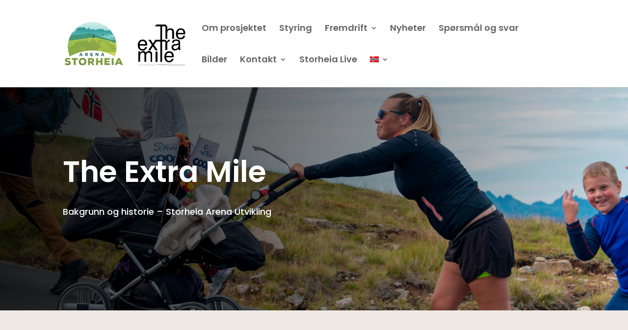

--- FILE ---
content_type: text/css
request_url: https://storheiaarena.no/wp-content/themes/divi-child/style.css?ver=4.24.2
body_size: 92
content:
/*
 Theme Name:     Storheia Arena
 Theme URI:      https://www.elegantthemes.com/gallery/divi/
 Description:    Divi Child Theme
 Author:         Kenn Loekkegaard
 Author URI:     https://www.elegantthemes.com
 Template:       Divi
 Version:        1.0.0
*/
 
 
/* =Theme customization starts here
------------------------------------------------------- */